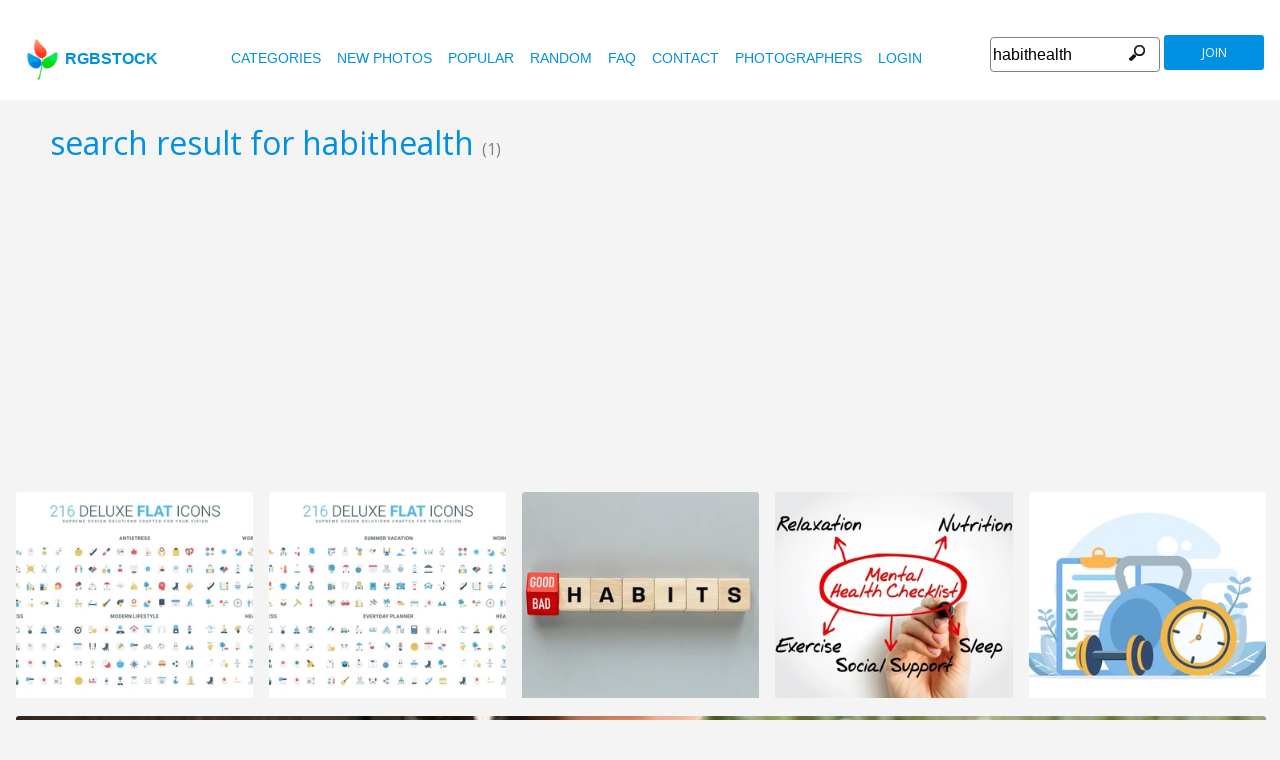

--- FILE ---
content_type: text/html
request_url: https://www.rgbstock.com/images/habithealth
body_size: 4889
content:
<!DOCTYPE html>

<html lang="en">
    <head>

        <title>Free stock photos - Rgbstock - Free stock images</title>
        <link rel="stylesheet" href="/nrgb/css/">
        <link rel="canonical" href="http://www.rgbstock.com/images/habithealth">
        

<meta name="viewport" content="width=device-width, minimum-scale=1.0">
<meta http-equiv="content-type" content="text/html; charset=utf-8" />
<meta name="Keywords" content="random free stock photos, free stock images, photo, photos, free, stock, stock photo, stockphoto, stock photos,image, images, graphic, design, photography, free high quality photos, vector graphic, vectors, photo search, free images, free pictures, royalty free, royalty-free, stock photography, stock images, photo sharing">
<meta name="Description" content=",  Download totally free stock photos from Rgbstock. More than 110,000 stock photos and stock images online. Free account." >
<meta name="msapplication-TileColor" content="#ffffff"/>
<meta name="msapplication-TileImage" content="/img/logo_w8.png"/>
<link rel="icon"  href="/img/logo_w8.png" />

<link rel="alternate" hreflang="pl" href="http://www.rgbstock.pl/images/habithealth">
<link rel="alternate" hreflang="nl" href="http://www.rgbstock.nl/images/habithealth">
<link rel="alternate" hreflang="es" href="http://www.rgbstock.es/images/habithealth">
<link rel="alternate" hreflang="de" href="http://www.rgbstock.de/images/habithealth">
<link rel="alternate" hreflang="ja" href="http://www.rgbstock.jp/images/habithealth">
<link rel="alternate" hreflang="pt" href="http://www.rgbstock.br.com/images/habithealth">
<link rel="alternate" hreflang="en" href="http://www.rgbstock.com/images/habithealth">
<link rel="alternate" hreflang="x-default" href="http://www.rgbstock.com/images/habithealth">

<link rel="search" href="/opensearch/opensearch.xml" type="application/opensearchdescription+xml" title="Rgbstock.com" />
<link rel="dns-prefetch" href="//a.rgbimg.com" />
<link rel="dns-prefetch" href="//b.rgbimg.com" />
<link rel="dns-prefetch" href="//l.rgbimg.com" />
<link rel="dns-prefetch" href="//m.rgbimg.com" />
<meta name="geo.placename" content="Germany" />
<meta name="geo.position" content="50.4779;12.3713" />
<meta name="geo.region" content="Germany" />
<meta name="ICBM" content="50.4779,12.3713" />

<link rel="alternate" type="application/rss+xml" title="RGBStock.com new stock photos" href="http://feeds.feedburner.com/Rgbstockcom-New" />
<link rel="alternate" type="application/rss+xml" title="RGBStock.com popular stock photos" href="http://feeds.feedburner.com/RGBStockcom-popular" />
<link href="https://fonts.googleapis.com/css?family=Open+Sans" rel="stylesheet">
<link href="https://fonts.googleapis.com/icon?family=Material+Icons" rel="stylesheet">
<script async src="https://pagead2.googlesyndication.com/pagead/js/adsbygoogle.js?client=ca-pub-8085413081854836" crossorigin="anonymous"></script>

<!-- %%application::apps/v2/default/pixel::start%% -->
<!-- %%application::apps/v2/default/adinclude::start%% -->
<!-- %%include::parts/googlecounter.html%% -->
<script>
// if(window.top == window.self) {
//     let saquraiapp=document.createElement('script');
//     saquraiapp.src='https://be.saqurai.nl/include/abbab552-ef19-46ff-ab5a-cbe2daab4c30/';
//     saquraiapp.type='text/javascript';
//     saquraiapp.defer=true;
//     document.getElementsByTagName('head').item(0).appendChild(saquraiapp);
// }
</script>

<script type="application/ld+json">
{
  "@context": "http://schema.org",
  "@type": "Organization",
  "name": "Rgbstock.com",
  "alternateName": "More than 110,000 stock photos totally free of charge",
  "url": "http://www.rgbstock.com",
 }
</script>
<script type="application/ld+json">
{
  "@context": "http://schema.org",
  "@type": "Organization",
  "url": "http://www.rgbstock.com",
  "logo": "http://www.rgbstock.com/nrgb/css/img/rgbstock-free-stock-photos.png"
}
</script>

    </head>

    <body class="generalpage">
    <div class="dezeniet">ash ashtray background bad Bin butt cigarette clay cutout dust habithealth household quit smoke smoking stove tile trash tray </div>
    <div class="rgbtopbar"></div>
         <a href="/" class="logo">
              <img src="/nrgb/css/img/rgbstock-free-stock-photos.png" alt="Rgbstock: free stock photos" title="Rgbstock: free stock photos">rgbstock
          </a>
         
          <div class="topheader topheaderblue">
              <div class="topmenuhandler">
                <span></span>
                <span></span>
                <span></span>
                <span></span>
              </div>

              <div class="topmenu">
                <div class="linkbar">
  <p class="dezeniet"><span class="shwcookiepp"></span></p>
	<a class="link" href="/categories" title="categories">categories</a>
	<a class="link" href="/new" title="new photos">new photos</a>
	<a class="link" href="/mostdownloaded" title="popular">popular</a>
	<a class="link" href="/random" title="random">random</a>
	<a class="link" href="/faq" title="FAQ">FAQ</a>
	<a class="link" href="/contact" title="contact">contact</a>
	<a class="link" href="/photographers" title="photographers">photographers</a>
  <a class="link" href="/login" title="login">Login</a>
  <!-- <span class="linkbar-languages">
      <a href="https://www.rgbstock.com.br">BR</a>
      <a href="https://www.rgbstock.de">DE</a>
      <a href="https://www.rgbstock.com">EN</a>
      <a href="https://www.rgbstock.es">ES</a>
      <a href="https://www.rgbstock.es">NL</a>
      <a href="https://www.rgbstock.pl">PL</a>
  </span> -->

</div>
<div class="searchformdiv searchformanonymous">
      <form onSubmit="document.location = '/images/' + this.sfpht.value; return false;">
          <input class="respinp" id="phtr" name="sfpht" type="text" value="habithealth" placeholder="search">
          <input value="search" title="" class="button" type="submit">
      </form>
      <a href="/register" class="registerbutton registerbuttonanonymous">join</a>
</div>

              </div>
          </div>




    <div class="rgbcontainer">
		<h1>search result for habithealth <span class="h1number">(1)</span></h1>
		<h2 class=" dezeniet">Rgbstock free stock photos</h2>
	</div>

    <div class="premium-photos frontpage-photos"  data-empty="true" id="frontpagephotos">
        <a class="sstck pre-sstck" href="#"><span class="loader"></span></a>
        <a class="sstck pre-sstck" href="#"><span class="loader"></span></a>
        <a class="sstck pre-sstck" href="#"><span class="loader"></span></a>
        <a class="sstck pre-sstck" href="#"><span class="loader"></span></a>
        <a class="sstck pre-sstck" href="#"><span class="loader"></span></a>
        <a class="sstck pre-sstck" href="#"><span class="loader"></span></a>
    </div>

	<div class="rgbcontainer">

		<div class="extrasearchresultoptions">
			<span>order by</span><select name="orderby"  class="orderbyselect"><option value="/images/habithealth/" selected>relevance</option><option value="/images/bydate/habithealth">latest</option><option value="/images/bydate/reverse/habithealth/">oldest</option><option value="/images/bydownloads/habithealth/">most downloads</option><option value="/images/bydownloads/reverse/habithealth/">less dowloads</option></select>
		</div>
		
	</div>

	<div></div>


	<div class="rgbcontainer mason25">
        <div class="grid-sizer25"></div>
        

<DIV class="masonitem photoitem" data-width="100" data-height="89">
	<a href="/photo/mhiqO4I/Ashtray" title="Ashtray">
		<img src="/img/dot.gif" class="msonoverlay">
		<img class="bttrlazyloading" data-bttrlazyloading-lg-src="/cache1nDHP1/users/m/mz/mzacha//300/mhiqO4I.jpg" src="/img/dot.gif">
	</a>
	<noscript><img src="/cache1nDHP1/users/m/mz/mzacha//300/mhiqO4I.jpg"></noscript>

	<div class="masonitemdescription">
		<span class="downloadnumber rgbtooltip"  title="Number of downloads: 8">8</span>
		<span class="downloadnumber  rgbtooltip" title="likes: 0">0 <span class="material-icons small-material materiallike">&#xE87D;</span></span>

		<span class="material-icons small-material rgbtooltip addtolightbox" title="add image to lightbox"  data-json='{\"title\":\"Ashtray\",\"user\":\"mzacha\",\"width\":\"100\",\"height\":\"89\"}' data-image="mzacha:mhiqO4I">grade</span>
        <span  class="material-icons small-material rgbtooltip" title="Artist: mzacha"><a href="/gallery/mzacha/">account_circle</a></span>

        <span class="phototitle">Ashtray</span>
	</div>
	<div class="lightbox-status"></div>
</div>

     </div>

     <div class="rgbcontainer">
     	
     </div>

	<div class="rgbcontainer">
		<div class="bottomprevnext">
		<div class=prevnext><div></div><form method="post" action="/"><input type=hidden name="__redirect__" value="/images/habithealth/"></form></div><form class="gotopageform"><span>go to page number:&nbsp;</span><span><input type=text name=gootoo></span><span><input type="submit" value=ok style="height:18px;"></span></form>
		</div>

		<div class="numbersfound">
			number of photos found: 1 | number of pages found: 1
		</div>
	</div>

    <div class="premium-photos frontpage-photos"  data-empty="true" id="frontpagephotos">
        <a class="sstck pre-sstck" href="#"><span class="loader"></span></a>
        <a class="sstck pre-sstck" href="#"><span class="loader"></span></a>
        <a class="sstck pre-sstck" href="#"><span class="loader"></span></a>
        <a class="sstck pre-sstck" href="#"><span class="loader"></span></a>
        <a class="sstck pre-sstck" href="#"><span class="loader"></span></a>
        <a class="sstck pre-sstck" href="#"><span class="loader"></span></a>
    </div>

	<div class="button-loadmore button-hidden">
         <a href="/images/habithealth/2" class="sbutton" >More</a>
      </div>


 <div class="postfootercontainer">

      
		<div class="holidAds-container">
			<div class="holidAds" id="holiAds"></div>
		</div>

		<div class="postfooter" style="margin-bottom:3px">
			<a title="Lightbox" class="show-lightbox">Lightbox</a> .
			<a title="FAQ" href="/faq">FAQ</a> .
			<a title="contact RGBStock" href="/contact">contact</a> .
			<a title="Rgbstock license agreement" href="/license">license agreement</a> .
			<a title="Rgbstock terms of use" href="/termsofuse">terms of use</a> .
			<!-- <a title="RGBStock developers" href="/developer">developers</a> | -->
			<a title="about" href="/about">about</a> .
            <a href="http://www.hqstock.com"  class="dezeniet" title="hqstock.com 10 best free stock photo sites">www.hqstock.com</a>
            <a href="/freestockphotos"  class="dezeniet" title="Rgbstock: free stock photos">free stock photos</a>
            <a href="/free-stock-photos"  class="dezeniet" title="Rgbstock: totally free stock photos">totally free stock photos</a>
            <a href="/stock-photos"  class="dezeniet" title="Rgbstock: stock photos">stock photos</a>
			<a href="/high-quality-free-stock-photos"  class="dezeniet" title="Rgbstock: high-quality-free-stock-photos">high quality free stock photos</a>
			<a href="/totally-free-stock-photos"  class="dezeniet" title="Rgbstock: totally-free-stock-photos">totally free stock photos</a>
			<a href="/totally-free-photos"  class="dezeniet" title="Rgbstock: totally free photos">totally free stock photos</a>
			<a href="/totally-free-images" class="dezeniet" title="Rgbstock: totally free images">totally free stock images</a>
			<a href="/freestockimages" class="dezeniet" title="Rgbstock: free stock images">free stock images</a>
			<a href="/editors-picks" class="dezeniet" title="Rgbstock:  editors' picks">editors' pick</a>
			<a href="/sxc-hu-down" class="dezeniet" title="alternative to sxc">alternative to sxc.hu</a>
			<a href="/blog" class="dezeniet" title="Rgbstock blog and news">Rgbstock blog and news</a>
		</div>

		<div class="postfooter">
			| <a href="http://www.rgbstock.com">English</a> |
			<a href="http://www.rgbstock.de">Deutsch</a> |
			<a href="http://www.rgbstock.es">Español</a> |
			<a href="http://www.rgbstock.pl">Polski</a> |
			<a href="http://www.rgbstock.com.br">Português</a>  |
			<a href="http://www.rgbstock.nl">Nederlands</a> |
			<!-- <a href="http://www.rgbstock.jp">日本語</a> | -->
		</div>

		<div class="postfooter partnerfooter">
			<a title="shutterstock" target="_blank" href="https://shutterstock.7eer.net/91g7j">Shutterstock official partner of Rgbstock</a>
			<a title="Saqurai" target="_blank" href="https://saqurai.nl">Saqurai AI official partner of Rgbstock</a>
		</div>

		<div id="wrapadbanner"><div class="adBanner"></div></div>
		<script>

	</script>



    </div>

    <div class="postfootercontainer-lb">
              <div class="lightbox-preview lightbox"> Wait ....</div>
    </div>

	<script type="text/javascript">
(function(window, document, dataLayerName, id) {
window[dataLayerName]=window[dataLayerName]||[],window[dataLayerName].push({start:(new Date).getTime(),event:"stg.start"});var scripts=document.getElementsByTagName('script')[0],tags=document.createElement('script');
function stgCreateCookie(a,b,c){var d="";if(c){var e=new Date;e.setTime(e.getTime()+24*c*60*60*1e3),d="; expires="+e.toUTCString();f="; SameSite=Strict"}document.cookie=a+"="+b+d+f+"; path=/"}
var isStgDebug=(window.location.href.match("stg_debug")||document.cookie.match("stg_debug"))&&!window.location.href.match("stg_disable_debug");stgCreateCookie("stg_debug",isStgDebug?1:"",isStgDebug?14:-1);
var qP=[];dataLayerName!=="dataLayer"&&qP.push("data_layer_name="+dataLayerName),isStgDebug&&qP.push("stg_debug");var qPString=qP.length>0?("?"+qP.join("&")):"";
tags.async=!0,tags.src="https://rgbstock.containers.piwik.pro/"+id+".js"+qPString,scripts.parentNode.insertBefore(tags,scripts);
!function(a,n,i){a[n]=a[n]||{};for(var c=0;c<i.length;c++)!function(i){a[n][i]=a[n][i]||{},a[n][i].api=a[n][i].api||function(){var a=[].slice.call(arguments,0);"string"==typeof a[0]&&window[dataLayerName].push({event:n+"."+i+":"+a[0],parameters:[].slice.call(arguments,1)})}}(i[c])}(window,"ppms",["tm","cm"]);
})(window, document, 'dataLayer', 'b47d6505-e4de-4202-ad44-d033855d0b2f');
</script>


<script src="https://ajax.googleapis.com/ajax/libs/jquery/1.12.4/jquery.min.js"></script>

  <script>
 	var sfsearch = {};
 	sfsearch.query = "habithealth";
	sfsearch.page = 1;
  </script>

  <script src="/assets/js/script.js"></script>
  <script src="/cache1zKizl/nrgb/js2020/"></script>

<script src="/cache1zKizl/nrgb/js2020/"></script>

<script>

var s = document.getElementsByTagName ('SELECT');

if (s && s[0] && s[0].parentNode.className=='extrasearchresultoptions') {

	for (var i=0 ; i<s.length ; i++) {
		s[i].onchange = function () {

	        if (this.className != 'orderbyselect') {
			this.form.submit();
	        } else {
	           document.location = this.value;
	          }
		}
	}
}
</script>
<img width="1" height="1" src="/logsearch/habithealth/1/1">
</body>


</html>


--- FILE ---
content_type: text/html; charset=UTF-8
request_url: https://www.rgbstock.com/shutterstock/?q=habithealth&p=1&c=8
body_size: 1254
content:
<div class="shutterstock"><p>premium stock photos by <a href="https://www.shutterstock.com/?utm_medium=Affiliate&utm_campaign=jazza404&utm_source=2489276&utm_term=&c3ch=Affiliate&c3nid=IR-2489276" target="_blank">Shutterstock</a></p><div class="imgwrapper" style="height:104px"><a href="https://shutterstock.7eer.net/c/2489276/560528/1305?u=https%3A%2F%2Fwww.shutterstock.com%2Fimage-photo%2F2708819819" target="_blank" style="height:76px;width:100%; margin-left:0px" title="Colorful flat icons set covers stress, antistress, work-life balance, mind process, modern lifestyle, healthy habits concepts, supporting wellness and productivity isolated vector illustration"><img src="https://image.shutterstock.com/image-vector/colorful-flat-icons-set-covers-150nw-2708819819.jpg" alt="Colorful flat icons set covers stress, antistress, work-life balance, mind process, modern lifestyle, healthy habits concepts, supporting wellness and productivity isolated vector illustration"></a></div><div class="imgwrapper" style="height:104px"><a href="https://shutterstock.7eer.net/c/2489276/560528/1305?u=https%3A%2F%2Fwww.shutterstock.com%2Fimage-photo%2F2708819707" target="_blank" style="height:76px;width:100%; margin-left:0px" title="Comprehensive flat icon collection covering winery, summer vacation, work-life balance, mind process, daily planning, and healthy habits themes isolated vector illustration"><img src="https://image.shutterstock.com/image-vector/comprehensive-flat-icon-collection-covering-150nw-2708819707.jpg" alt="Comprehensive flat icon collection covering winery, summer vacation, work-life balance, mind process, daily planning, and healthy habits themes isolated vector illustration"></a></div><div class="imgwrapper" style="height:104px"><a href="https://shutterstock.7eer.net/c/2489276/560528/1305?u=https%3A%2F%2Fwww.shutterstock.com%2Fimage-photo%2F2712122231" target="_blank" style="height:100px;width:100%; margin-left:0px" title="Symbol of buildinggood or bad habits. Turned wooden block and changing the word Bad Habits to good Habits. Beautiful grey background. Flat lay. Business concept. Copy space"><img src="https://image.shutterstock.com/image-photo/symbol-buildinggood-bad-habits-turned-150nw-2712122231.jpg" alt="Symbol of buildinggood or bad habits. Turned wooden block and changing the word Bad Habits to good Habits. Beautiful grey background. Flat lay. Business concept. Copy space"></a></div><div class="imgwrapper" style="height:104px"><a href="https://shutterstock.7eer.net/c/2489276/560528/1305?u=https%3A%2F%2Fwww.shutterstock.com%2Fimage-photo%2F2681662107" target="_blank" style="height:100px;width:100%; margin-left:0px" title="Mind map titled Mental Health Checklist showing six components: Relaxation, Nutrition, Sleep, Social Support, Exercise"><img src="https://image.shutterstock.com/image-photo/mind-map-titled-mental-health-150nw-2681662107.jpg" alt="Mind map titled Mental Health Checklist showing six components: Relaxation, Nutrition, Sleep, Social Support, Exercise"></a></div><div class="imgwrapper" style="height:104px"><a href="https://shutterstock.7eer.net/c/2489276/560528/1305?u=https%3A%2F%2Fwww.shutterstock.com%2Fimage-photo%2F2669059377" target="_blank" style="height:100px;width:100%; margin-left:0px" title="Home stretching exercises and yoga workouts, family workout sessions to build a healthy lifestyle, stay fit by focusing on fitness, flexibility and active daily routines indoors."><img src="https://image.shutterstock.com/image-vector/home-stretching-exercises-yoga-workouts-150nw-2669059377.jpg" alt="Home stretching exercises and yoga workouts, family workout sessions to build a healthy lifestyle, stay fit by focusing on fitness, flexibility and active daily routines indoors."></a></div><div class="imgwrapper" style="height:104px"><a href="https://shutterstock.7eer.net/c/2489276/560528/1305?u=https%3A%2F%2Fwww.shutterstock.com%2Fimage-photo%2F2722107023" target="_blank" style="height:104px;width:100%; margin-left:0px" title="Healthy habits symbol. Concept word Build Healthy habits on wooden blocks with succulent. Beautiful grey background. Healthy lifestyle and Healthy habits concept. Copy space"><img src="https://image.shutterstock.com/image-photo/healthy-habits-symbol-concept-word-150nw-2722107023.jpg" alt="Healthy habits symbol. Concept word Build Healthy habits on wooden blocks with succulent. Beautiful grey background. Healthy lifestyle and Healthy habits concept. Copy space"></a></div><div class="imgwrapper" style="height:104px"><a href="https://shutterstock.7eer.net/c/2489276/560528/1305?u=https%3A%2F%2Fwww.shutterstock.com%2Fimage-photo%2F2684877579" target="_blank" style="height:100px;width:100%; margin-left:0px" title="portrait of a cheerful elderly woman with a cup of tea in the garden about her home. concept without stress. mental health. Slow life. Enjoying the little things.	"><img src="https://image.shutterstock.com/image-photo/portrait-cheerful-elderly-woman-cup-150nw-2684877579.jpg" alt="portrait of a cheerful elderly woman with a cup of tea in the garden about her home. concept without stress. mental health. Slow life. Enjoying the little things.	"></a></div><div class="imgwrapper" style="height:104px"><a href="https://shutterstock.7eer.net/c/2489276/560528/1305?u=https%3A%2F%2Fwww.shutterstock.com%2Fimage-photo%2F2648366045" target="_blank" style="height:88px;width:100%; margin-left:0px" title="A collection of 50 linear dot icons representing men's grooming and wellness, featuring diverse themes like self-care, mindfulness, and mental health."><img src="https://image.shutterstock.com/image-vector/collection-50-linear-dot-icons-150nw-2648366045.jpg" alt="A collection of 50 linear dot icons representing men's grooming and wellness, featuring diverse themes like self-care, mindfulness, and mental health."></a></div></div>

--- FILE ---
content_type: text/html; charset=UTF-8
request_url: https://www.rgbstock.com/shutterstock/?q=habithealth&p=1&c=8
body_size: 1235
content:
<div class="shutterstock"><p>premium stock photos by <a href="https://www.shutterstock.com/?utm_medium=Affiliate&utm_campaign=jazza404&utm_source=2489276&utm_term=&c3ch=Affiliate&c3nid=IR-2489276" target="_blank">Shutterstock</a></p><div class="imgwrapper" style="height:104px"><a href="https://shutterstock.7eer.net/c/2489276/560528/1305?u=https%3A%2F%2Fwww.shutterstock.com%2Fimage-photo%2F2708819819" target="_blank" style="height:76px;width:100%; margin-left:0px" title="Colorful flat icons set covers stress, antistress, work-life balance, mind process, modern lifestyle, healthy habits concepts, supporting wellness and productivity isolated vector illustration"><img src="https://image.shutterstock.com/image-vector/colorful-flat-icons-set-covers-150nw-2708819819.jpg" alt="Colorful flat icons set covers stress, antistress, work-life balance, mind process, modern lifestyle, healthy habits concepts, supporting wellness and productivity isolated vector illustration"></a></div><div class="imgwrapper" style="height:104px"><a href="https://shutterstock.7eer.net/c/2489276/560528/1305?u=https%3A%2F%2Fwww.shutterstock.com%2Fimage-photo%2F2708819707" target="_blank" style="height:76px;width:100%; margin-left:0px" title="Comprehensive flat icon collection covering winery, summer vacation, work-life balance, mind process, daily planning, and healthy habits themes isolated vector illustration"><img src="https://image.shutterstock.com/image-vector/comprehensive-flat-icon-collection-covering-150nw-2708819707.jpg" alt="Comprehensive flat icon collection covering winery, summer vacation, work-life balance, mind process, daily planning, and healthy habits themes isolated vector illustration"></a></div><div class="imgwrapper" style="height:104px"><a href="https://shutterstock.7eer.net/c/2489276/560528/1305?u=https%3A%2F%2Fwww.shutterstock.com%2Fimage-photo%2F2712122231" target="_blank" style="height:100px;width:100%; margin-left:0px" title="Symbol of buildinggood or bad habits. Turned wooden block and changing the word Bad Habits to good Habits. Beautiful grey background. Flat lay. Business concept. Copy space"><img src="https://image.shutterstock.com/image-photo/symbol-buildinggood-bad-habits-turned-150nw-2712122231.jpg" alt="Symbol of buildinggood or bad habits. Turned wooden block and changing the word Bad Habits to good Habits. Beautiful grey background. Flat lay. Business concept. Copy space"></a></div><div class="imgwrapper" style="height:104px"><a href="https://shutterstock.7eer.net/c/2489276/560528/1305?u=https%3A%2F%2Fwww.shutterstock.com%2Fimage-photo%2F2681662107" target="_blank" style="height:100px;width:100%; margin-left:0px" title="Mind map titled Mental Health Checklist showing six components: Relaxation, Nutrition, Sleep, Social Support, Exercise"><img src="https://image.shutterstock.com/image-photo/mind-map-titled-mental-health-150nw-2681662107.jpg" alt="Mind map titled Mental Health Checklist showing six components: Relaxation, Nutrition, Sleep, Social Support, Exercise"></a></div><div class="imgwrapper" style="height:104px"><a href="https://shutterstock.7eer.net/c/2489276/560528/1305?u=https%3A%2F%2Fwww.shutterstock.com%2Fimage-photo%2F2669059377" target="_blank" style="height:100px;width:100%; margin-left:0px" title="Home stretching exercises and yoga workouts, family workout sessions to build a healthy lifestyle, stay fit by focusing on fitness, flexibility and active daily routines indoors."><img src="https://image.shutterstock.com/image-vector/home-stretching-exercises-yoga-workouts-150nw-2669059377.jpg" alt="Home stretching exercises and yoga workouts, family workout sessions to build a healthy lifestyle, stay fit by focusing on fitness, flexibility and active daily routines indoors."></a></div><div class="imgwrapper" style="height:104px"><a href="https://shutterstock.7eer.net/c/2489276/560528/1305?u=https%3A%2F%2Fwww.shutterstock.com%2Fimage-photo%2F2722107023" target="_blank" style="height:104px;width:100%; margin-left:0px" title="Healthy habits symbol. Concept word Build Healthy habits on wooden blocks with succulent. Beautiful grey background. Healthy lifestyle and Healthy habits concept. Copy space"><img src="https://image.shutterstock.com/image-photo/healthy-habits-symbol-concept-word-150nw-2722107023.jpg" alt="Healthy habits symbol. Concept word Build Healthy habits on wooden blocks with succulent. Beautiful grey background. Healthy lifestyle and Healthy habits concept. Copy space"></a></div><div class="imgwrapper" style="height:104px"><a href="https://shutterstock.7eer.net/c/2489276/560528/1305?u=https%3A%2F%2Fwww.shutterstock.com%2Fimage-photo%2F2684877579" target="_blank" style="height:100px;width:100%; margin-left:0px" title="portrait of a cheerful elderly woman with a cup of tea in the garden about her home. concept without stress. mental health. Slow life. Enjoying the little things.	"><img src="https://image.shutterstock.com/image-photo/portrait-cheerful-elderly-woman-cup-150nw-2684877579.jpg" alt="portrait of a cheerful elderly woman with a cup of tea in the garden about her home. concept without stress. mental health. Slow life. Enjoying the little things.	"></a></div><div class="imgwrapper" style="height:104px"><a href="https://shutterstock.7eer.net/c/2489276/560528/1305?u=https%3A%2F%2Fwww.shutterstock.com%2Fimage-photo%2F2648366045" target="_blank" style="height:88px;width:100%; margin-left:0px" title="A collection of 50 linear dot icons representing men's grooming and wellness, featuring diverse themes like self-care, mindfulness, and mental health."><img src="https://image.shutterstock.com/image-vector/collection-50-linear-dot-icons-150nw-2648366045.jpg" alt="A collection of 50 linear dot icons representing men's grooming and wellness, featuring diverse themes like self-care, mindfulness, and mental health."></a></div></div>

--- FILE ---
content_type: text/html; charset=utf-8
request_url: https://www.google.com/recaptcha/api2/aframe
body_size: 267
content:
<!DOCTYPE HTML><html><head><meta http-equiv="content-type" content="text/html; charset=UTF-8"></head><body><script nonce="g6gMVhahCco_Bo8ULvCACQ">/** Anti-fraud and anti-abuse applications only. See google.com/recaptcha */ try{var clients={'sodar':'https://pagead2.googlesyndication.com/pagead/sodar?'};window.addEventListener("message",function(a){try{if(a.source===window.parent){var b=JSON.parse(a.data);var c=clients[b['id']];if(c){var d=document.createElement('img');d.src=c+b['params']+'&rc='+(localStorage.getItem("rc::a")?sessionStorage.getItem("rc::b"):"");window.document.body.appendChild(d);sessionStorage.setItem("rc::e",parseInt(sessionStorage.getItem("rc::e")||0)+1);localStorage.setItem("rc::h",'1769413334428');}}}catch(b){}});window.parent.postMessage("_grecaptcha_ready", "*");}catch(b){}</script></body></html>